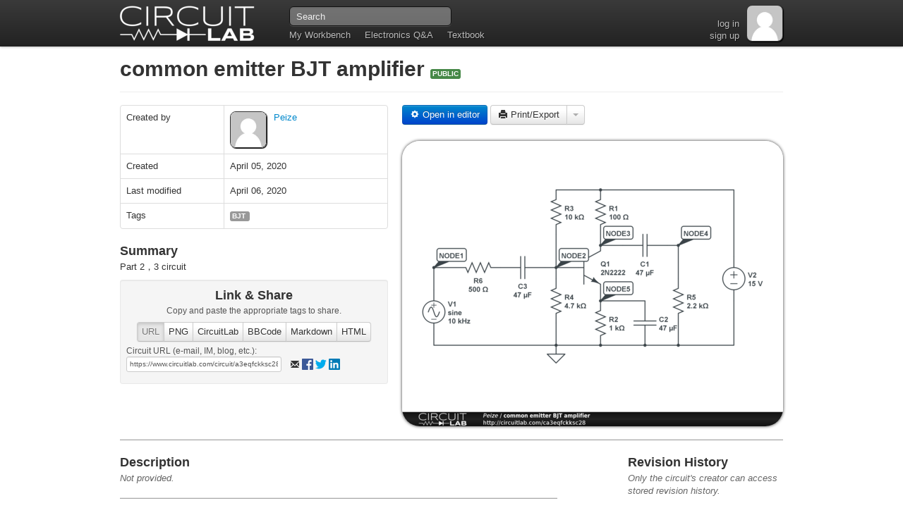

--- FILE ---
content_type: text/html
request_url: https://www.circuitlab.com/circuit/a3eqfckksc28/common-emitter-bjt-amplifier/
body_size: 6013
content:
<!DOCTYPE html> 



<html lang="en-us"> 
<head> 
  <meta charset="utf-8"/>
  <title>common emitter BJT amplifier - CircuitLab</title>
  <meta name="description" content="Part 2，3 circuit"/>
  
  <!--

    ####      #    #####    ####   #    #     #     #####  #         ##    #####
   #    #     #    #    #  #    #  #    #     #       #    #        #  #   #    #
   #          #    #    #  #       #    #     #       #    #       #    #  #####
   #          #    #####   #       #    #     #       #    #       ######  #    #
   #    #     #    #   #   #    #  #    #     #       #    #       #    #  #    #
    ####      #    #    #   ####    ####      #       #    ######  #    #  #####

  Copyright (c) 2026 by CircuitLab, Inc.
  
  We thought it'd be nice to build some tools to help you go build something awesome. :)

  -->

  <!-- Thanks to Twitter Bootstrap http://twitter.github.com/bootstrap/ -->
  <!-- HTML5 shim, for IE6-8 support of HTML elements -->
  <!--[if lt IE 9]>
    <script type="text/javascript" src="https://cdnjs.cloudflare.com/ajax/libs/html5shiv/3.7.3/html5shiv.js" integrity="sha384-RPXhaTf22QktT8KTwZ6bUz/C+7CnccaIw5W/y/t0FW5WSDGj3wc3YtRIJC0w47in" crossorigin="anonymous"></script>
  <![endif]--> 
  
  <!-- Make IE users use Chrome Frame -->
  <meta http-equiv="X-UA-Compatible" content="chrome=1"/>

  <!-- CSS --> 
  <link href="/assets/css/public-1619569213.css" rel="stylesheet"/>

  <!-- JS --> 
  <script type="text/javascript" src="https://ajax.googleapis.com/ajax/libs/jquery/1.8.2/jquery.min.js" integrity="sha384-l10q0KevFKaWjM51a48/4kN/8K9eceNwDujvaLruHFQb0DaXS+ZPIsocHad/G5f4" crossorigin="anonymous"></script>
  <script type="text/javascript" src="/assets/js/public-1619569244.js"></script>
  <script type="text/javascript" scr="/accounts/_analyticscustomvarsjs/"></script>
  
  <!-- Icons --> 
  <link rel="shortcut icon" href="/assets/images/favicon.png"/>
  <link rel="apple-touch-icon" href="/assets/images/apple-touch-icon-57x57.png"/>
  <link rel="apple-touch-icon" sizes="72x72" href="/assets/images/apple-touch-icon-72x72.png"/>
  <link rel="apple-touch-icon" sizes="114x114" href="/assets/images/apple-touch-icon-114x114.png"/>
  
  <!-- Facebook AppID -->
  <meta property="fb:app_id" content="450055295082828"/>
  
  <!-- BEGIN Google Webmaster Tools -->
<meta name="google-site-verification" content="K45CYP-C_6JJdpcFcifOEzrRIWPep3kCt2K6XLhIKGM"/>
<!-- END Google Webmaster Tools -->

  <script type="text/javascript" src="/accounts/_analyticscustomvarsjs/"></script>
  <!-- BEGIN Google Analytics -->
<script type="text/javascript">
/* <![CDATA[ */
var _gaq = _gaq || [];
_gaq.push(['_setAccount', 'UA-25913711-1']);
_gaq.push(['_setDomainName', '.circuitlab.com']);
_gaq.push(['_trackPageview']);

(function() {
  if (window['editor_skip_external_resources'] === true) return;
  var ga = document.createElement('script'); ga.type = 'text/javascript'; ga.async = true;
  ga.src = ('https:' == document.location.protocol ? 'https://ssl' : 'http://www') + '.google-analytics.com/ga.js';
  var s = document.getElementsByTagName('script')[0]; s.parentNode.insertBefore(ga, s);
})();

/* ]]> */
</script>
<!-- END Google Analytics -->

  
<!-- BEGIN Quantcast Tag part1 -->
<script type="text/javascript">
/* <![CDATA[ */
var _qevents = _qevents || [];

$(document).ready(function() {
var elem = document.createElement('script');
elem.src = (document.location.protocol == "https:" ? "https://secure" : "http://edge") + ".quantserve.com/quant.js";
elem.async = true;
elem.type = "text/javascript";
var scpt = document.getElementsByTagName('script')[0];
scpt.parentNode.insertBefore(elem, scpt);
});

_qevents.push({
qacct:"p-Jg9kvG7twHpdb"
});

/* ]]> */
</script>
<!-- END Quantcast tag part1 -->

  <!-- BEGIN Perfect Audience -->
<script type="text/javascript">
/* <![CDATA[ */
(function() {
  window._pa = window._pa || {};
  // _pa.orderId = "myCustomer@email.com"; // OPTIONAL: attach user email or order ID to conversions
  // _pa.revenue = "19.99"; // OPTIONAL: attach dynamic purchase values to conversions
  var pa = document.createElement('script'); pa.type = 'text/javascript'; pa.async = true;
  pa.src = ('https:' == document.location.protocol ? 'https:' : 'http:') + "//tag.perfectaudience.com/serve/51fb6934dc91ad7bf0000022.js";
  var s = document.getElementsByTagName('script')[0]; s.parentNode.insertBefore(pa, s);
})();

/* ]]> */
</script>
<!-- END Perfect Audience -->


<!-- ====================== BEGIN EXTRA-HEAD BLOCK ========== -->

  <!-- BEGIN MathJax -->
<script type="text/javascript">
/* <![CDATA[ */
(function() {
  // create configuration
  var head = document.getElementsByTagName("head")[0], cfgscript;
  cfgscript = document.createElement("script");
  cfgscript.type = "text/x-mathjax-config";
  cfgscript[(window.opera ? "innerHTML" : "text")] =
    "MathJax.Hub.Config({\n" +
    "  messageStyle: 'none',\n" +
    "  Safe: {\n" +
    "    allow: {\n" +
    "      URLs: 'none'\n" +
    "    }\n" +
    "  },\n" +
    "  showProcessingMessages: false,\n" +
    "  tex2jax: {\n" +
    "    inlineMath: [['$','$']],\n" +
    "    processEscapes: true\n" +
    "  }\n" +
    "});";
  head.appendChild(cfgscript);


  // actually load mathjax
  var mjax = document.createElement('script'); mjax.type = 'text/javascript'; mjax.async = true;
  // load Safe extension due to user-generated content
  mjax.src = "https://cdnjs.cloudflare.com/ajax/libs/mathjax/2.7.7/MathJax.js?config=TeX-AMS_CHTML,Safe";
  var s = document.getElementsByTagName('script')[0]; s.parentNode.insertBefore(mjax, s);
})();

/* ]]> */
</script>
<!-- END MathJax -->

  
  <style>
  /* <![CDATA[ */
  /* ]]> */
  </style>
  <script type="text/javascript">
  /* <![CDATA[ */
  var circuit_id = "a3eqfckksc28";
  var circuit_name = "common emitter BJT amplifier";
  var render_export_show_upgrade_message = false;
  /* ]]> */
  </script>
  
  
  


  
  <meta property="og:title" content="common emitter BJT amplifier"/>
  <meta property="og:type" content="website"/>
  <meta property="og:url" content="https://www.circuitlab.com/circuit/a3eqfckksc28/common-emitter-bjt-amplifier/"/>
  <meta property="og:image" content="https://www.circuitlab.com/circuit/a3eqfckksc28/screenshot/540x405/"/>
  <meta property="og:image:type" content="image/png"/>
  <meta property="og:image:width" content="540"/>
  <meta property="og:image:height" content="405"/>
  <meta property="og:site_name" content="CircuitLab"/>
  
  <meta property="og:description" content="Part 2，3 circuit"/>
  
  <link rel="alternate" type="application/json+oembed" href="https://www.circuitlab.com/circuit/oembed/?format=json&url=https%3A//www.circuitlab.com/circuit/a3eqfckksc28/common-emitter-bjt-amplifier/" title="oEmbed Endpoint"/>
  <link rel="alternate" type="text/xml+oembed" href="https://www.circuitlab.com/circuit/oembed/?format=json&url=https%3A//www.circuitlab.com/circuit/a3eqfckksc28/common-emitter-bjt-amplifier/" title="oEmbed Endpoint"/>
  





<!-- ====================== END EXTRA-HEAD BLOCK ============ -->

</head> 
 
<body class="tex2jax_ignore">
  <!-- ====================================================== -->
  <!-- NAVBAR -->
  
  <div class="navbar">
    <div class="navbar-inner">
      <div class="container">
        <div id="logoholder">
          <a href="/">
            <img src="/assets/images/topbar_logo_60_2x.png" width="196" height="60" alt="CircuitLab" style="width:196px;height:60px;"/>
          </a>
        </div>
        <ul class="nav">
          <li><a href="/workbench/">My Workbench</a></li>
          <li><a href="/questions/">Electronics Q&amp;A</a></li>
          <li><a href="https://ultimateelectronicsbook.com/">Textbook</a></li>
        </ul>
        <form class="navbar-search" id="navbar-search" action="/search/" method="get">
          <input name="q" class="search-query" id="navbar-search_q" type="text" placeholder="Search"/>
        </form>
        
  <div class="gravatar_holder">

  <a href="/accounts/login/">
    <img src="/assets/images/gravatar_empty_50.png" width="50" height="50" alt="" style="width:50px;height:50px;"/>
  </a>

</div>



        <div id="navbar-rightbox">
          

          <br/>
          <a href="/accounts/login/?next=/circuit/a3eqfckksc28/common-emitter-bjt-amplifier/">log in</a>
          <br/>
          <a href="/accounts/register/">sign  up</a>


        </div>
      </div>
    </div>
  </div>
   
<!-- ====================== BEGIN PRE-CONTENT BLOCK ========= -->

<!-- ====================== END PRE-CONTENT BLOCK =========== -->

  <!-- ====================================================== -->
  <!-- CONTENT -->
  <div class="container">

    <!-- BEGIN BASE_BROWSERWARNING -->
<div id="browserwarning" class="alert alert-error">
</div>
<!-- END BASE_BROWSERWARNING-->


<!-- ====================== BEGIN CONTENT BLOCK ============= -->  


<div class="page-header">
<h1>
  <a id="circuit_name" href="/circuit/a3eqfckksc28/common-emitter-bjt-amplifier/">
    common emitter BJT amplifier
  </a> 
  
  
      
  


  <span class="label label-success" title="Circuit is publicly accessible by the entire CircuitLab community.">PUBLIC</span>


      
</h1>
</div>




<!-- BEGIN MESSAGES -->

<!-- END MESSAGES -->


<div class="row">

  <div class="span5">
    


    <table class="table table-bordered">
      <tr>
        <td class="span2">Created by</td>
        <td class="span3">
          <div style="float: left; margin-right: 10px;">
            
              <div class="gravatar_holder">

  <a href="/user/Peize/">
    <img src="/assets/images/gravatar_empty_50.png" width="50" height="50" alt="Avatar for Peize" style="width:50px;height:50px;" title="Peize"/>
  </a>

</div>

            
          </div>
          <div style="float: left;">
            <a href="/user/Peize/">
              
                Peize
              
            </a>
            
          </div>
        </td>
      </tr>
      <tr>
        <td>Created</td>
        <td>
          <span title="Apr 05 2020, 8:02 AM PDT">April 05, 2020</span>
        </td>
      </tr>
      <tr>
        <td>Last modified</td>
        <td>
          <span title="Apr 06 2020, 7:12 AM PDT">April 06, 2020</span>
        </td>
      </tr>
      <tr>
        <td>Tags</td>
        <td>
          <span id="circuittag-holder">
            
<!-- BEGIN CIRCUIT_PAGE_TAGLIST -->


  
    
      <span class="label circuittag">
        <a href="/browse/by-tag/bjt/" title="View all public circuits tagged 'bjt'">
          bjt
        </a>
        
      </span>
      &nbsp;
    
  

<!-- END CIRCUIT_PAGE_TAGLIST -->

          </span>
          
          
          
        </td>
      </tr>
    </table>




    <h3>
      Summary
      
    </h3>
    
    <div id="summary-text">
    
      <p>Part 2，3 circuit</p>
    

    </div>
    
    



    <div class="well glowtarget_link_and_share" style="padding:8px;">
      <h3 style="text-align: center;">Link &amp; Share</h3>
      
      <p class="circuit_page_linkandshare" style="text-align: center;">
        Copy and paste the appropriate tags to share.
      </p>
      
      <div style="text-align: center;">
        <div class="btn-group circuit_page-lns-buttons" style="display: inline-block;">
          <button class="btn active" data-lns="url">URL</button>
          <button class="btn" data-lns="png">PNG</button>
          <button class="btn" data-lns="circuitlab">CircuitLab</button>
          <button class="btn" data-lns="bbcode">BBCode</button>
          <button class="btn" data-lns="markdown">Markdown</button>
          <button class="btn" data-lns="html">HTML</button>
        </div>
      </div>
      <div class="circuit_page-lns-tabs">
        <div id="lns-png">
          <p class="circuit_page_linkandshare">
            
            Schematic PNGs: (download or hot-link)
            
            <br/>
            <a href="/circuit/a3eqfckksc28/screenshot/220x165/">small</a>,
            <a href="/circuit/a3eqfckksc28/screenshot/540x405/">medium</a>,
            <a href="/circuit/a3eqfckksc28/screenshot/1024x768/">large</a>
          </p>
        </div>

      
        <div id="lns-url" class="active">
          <p class="circuit_page_linkandshare">
            <span onclick="$(this).parent().children('input').click();return false;">
              Circuit URL (e-mail, IM, blog, etc.):
            </span>
            <br/>
            <input class="span3 select_on_focus" type="text" value="https://www.circuitlab.com/circuit/a3eqfckksc28/common-emitter-bjt-amplifier/"/>
            &nbsp;&nbsp;
            <a rel="external" href="mailto:?subject=common emitter BJT amplifier - CircuitLab&body=View this schematic and simulation on CircuitLab:%0A%0Ahttps://www.circuitlab.com/circuit/a3eqfckksc28/common-emitter-bjt-amplifier/"><i class="icon-envelope" style="vertical-align:middle;"></i></a>
            <a rel="external" href="https://www.facebook.com/sharer.php?u=https://www.circuitlab.com/circuit/a3eqfckksc28/common-emitter-bjt-amplifier/"><img src="/assets/images/tinylogo_facebook_32x32.png" width="16" height="16" style="width:16px;height:16px;vertical-align:middle;"/></a>
            <a rel="external" href="https://www.twitter.com/share?text=https://www.circuitlab.com/circuit/a3eqfckksc28/common-emitter-bjt-amplifier/"><img src="/assets/images/tinylogo_twitter_32x32.png" width="16" height="16" style="width:16px;height:16px;vertical-align:middle;"/></a>
            <a rel="external" href="http://www.linkedin.com/shareArticle?mini=true&url=https://www.circuitlab.com/circuit/a3eqfckksc28/common-emitter-bjt-amplifier/"><img src="/assets/images/tinylogo_linkedin_32x32.png" width="16" height="16" style="width:16px;height:16px;vertical-align:middle;"/></a>
          </p>
        </div>
        <div id="lns-circuitlab">
          <p class="circuit_page_linkandshare">
            <span onclick="$(this).parent().children('input').click();return false;">
              CircuitLab forums and comments:
            </span>
            <br/>
            <input class="span4 select_on_focus" type="text" value="[circuitlab]a3eqfckksc28[/circuitlab]"/>
          </p>
        </div>
        <div id="lns-bbcode">
          <p class="circuit_page_linkandshare">
            <span onclick="$(this).parent().children('input').click();return false;">
              BBCode (many online discussion forums):
            </span>
            <br/>
            <input class="span4 select_on_focus" type="text" value="[url=https://www.circuitlab.com/circuit/a3eqfckksc28/common-emitter-bjt-amplifier/][img]https://www.circuitlab.com/circuit/a3eqfckksc28/screenshot/540x405/[/img][/url]"/>
          </p>
        </div>
        <div id="lns-markdown">
          <p class="circuit_page_linkandshare">
            <span onclick="$(this).parent().children('input').click();return false;">
              Markdown:
            </span>
            <br/>
            <input class="span4 select_on_focus" type="text" value="[![CircuitLab Schematic a3eqfckksc28](https://www.circuitlab.com/circuit/a3eqfckksc28/screenshot/540x405/)](https://www.circuitlab.com/circuit/a3eqfckksc28/common-emitter-bjt-amplifier/)"/>
          </p>
        </div>
        <div id="lns-html">
          <p class="circuit_page_linkandshare">
            <span onclick="$(this).parent().children('input').click();return false;">
              HTML:
            </span>
            <br/>
            <input class="span4 select_on_focus" type="text" value="&lt;a href=&quot;https://www.circuitlab.com/circuit/a3eqfckksc28/common-emitter-bjt-amplifier/&quot;&gt;&lt;img src=&quot;https://www.circuitlab.com/circuit/a3eqfckksc28/screenshot/540x405/&quot;/&gt;&lt;/a&gt;"/>
          </p>
        </div>
      

      </div>
    </div> <!-- /well -->
    
  </div>
  
  <div class="span7">
  
    <a href="/editor/a3eqfckksc28/" class="btn btn-primary post_to_editor" data-circuit="a3eqfckksc28" data-revnum="last">
      <i class="icon-cog icon-white"></i>
      Open in editor
    </a>

    

      <form id="render_export_form" method="post" action="/circuit/a3eqfckksc28/render_export/" style="display: inline;"><div style='display:none'><input type='hidden' name='csrfmiddlewaretoken' value='AWS4gSEzhZgqGPg0dawmDebqV8je39mR' /></div>
      <input type="hidden" name="ext" value="pdf" id="render_export_ext"/>
      <input type="hidden" name="png_width" value="1024" id="render_export_png_width"/>
      <div class="btn-group glowtarget_print_and_export" style="display:inline-block;">
        <button class="btn" type="submit" onclick="circuit_page_render_export_handler('pdf');return false;">
          <i class="icon-print"></i>
          Print/Export
        </button>
        <button class="btn dropdown-toggle" data-toggle="dropdown" title="Export images">
          <span class="caret"></span>
        </button>
        <ul class="dropdown-menu">
          <li>
            <a href="/nojs/" onclick="circuit_page_render_export_handler('pdf');return false;">
              Export PDF
            </a>
          </li>
          <li>
            <a href="/nojs/" onclick="circuit_page_render_export_handler('png');return false;">
              Export PNG
            </a>
          </li>
          <li>
            <a href="/nojs/" onclick="circuit_page_render_export_handler('eps');return false;">
              Export EPS
            </a>
          </li>
          <li>
            <a href="/nojs/" onclick="circuit_page_render_export_handler('svg');return false;">
              Export SVG
            </a>
          </li>
          <li>
            <a href="/nojs/" onclick="circuit_page_render_export_handler('svgz');return false;">
              Export SVGZ
            </a>
          </li>
        </ul>
      </div>
      </form>
      
    
    
    <br/> <br/>
    
    
    
    <div>
      <a href="/editor/a3eqfckksc28/" class="post_to_editor" data-circuit="a3eqfckksc28" data-revnum="last">
        <img src="/circuit/a3eqfckksc28/screenshot/540x405/" width="540" height="405" alt="" class="fun_image_clickable" style="width:540px;height:405px;" title="Click to open this circuit in CircuitLab..."/>
      </a>
    </div>
    
  </div>

</div> <!-- /row -->

<hr/>

<div class="row">
  <div class="span8">
    <h3>
      Description
      
    </h3>
    
    <div id="description-text">
    
      <p class="field_blank">Not provided.</p>
    
    
    </div>

    
    <hr/>
  
    <h3 id="comments">Comments</h3>
    
    
      
      

  
    <p class="field_blank">No comments yet. Be the first!</p>
  


      
      
      
      <h4 id="comments_post">Leave a Comment</h4>
      
        
          
          






  <p class="bold">
  
  Please <a href="/accounts/login/?next=/circuit/a3eqfckksc28/common-emitter-bjt-amplifier/%23comment_form">sign in</a> or <a href="/accounts/register/">create an account</a> to comment.
  
  </p>
  

          
        
        
        
        
          
        
        
        
      
    
    

  </div>
  
  <div class="offset1 span3">
    <h3>Revision History</h3>
    
    
    <p class="field_blank">
    Only the circuit's creator can access stored revision history.
    </p>
    
  </div>
</div>


<!-- ====================== END CONTENT BLOCK =============== -->  

  </div> <!-- /content container -->

<!-- ====================== BEGIN POST-CONTENT BLOCK ======== -->

<!-- ====================== END POST-CONTENT BLOCK ========== -->
  
  <!-- ====================================================== -->
  <!-- BOTTOMNAV -->
  
  <div id="bottomnav">
    <div class="container">
      <div class="row">
        <div class="span4">
          <a href="/">Home</a>
          <br/>
          <a href="/workbench/">My Workbench</a>
          <br/>
          <a href="/docs/">Documentation</a> / 
          <a href="/docs/faq/" title="Frequently Asked Questions">FAQ</a>
          <br/>
          <a href="/accounts/upgrade/">Membership</a>
        </div>
        <div class="span4">
          <a href="https://ultimateelectronicsbook.com/">Electronics Textbook</a>
          <br/>
          <a href="/questions/">Electronics Q&amp;A</a>
          <br/>
          <a href="/forums/">Forums</a>
          <br/>
          <a href="/blog/">Blog</a>
        </div>
        <div class="span4">
          <a href="/about/">About Us</a>
          <br/>
          <a href="/about/contact/">Contact Us</a>
          <br/>
          <a href="/legal/#terms">Terms of Service</a>
          <br/>
          <a href="/legal/#privacy">Privacy Policy</a>
        </div>
      </div>
    </div>
  </div>

  <!-- ====================================================== -->
  <!-- FOOTER -->
  <footer>
    <div class="container">
      <div class="row">
        <div class="span4">
          <img src="/assets/images/footer_logo_300_opacity25_2x.png" width="300" height="87" style="width:300px;height:87px;" alt="CircuitLab logo"/>
        </div>
        <div class="span8">
          <p>
            CircuitLab provides online, in-browser tools for schematic capture and circuit simulation. These tools allow students, hobbyists, and professional engineers to design and analyze analog and digital systems before ever building a prototype. Online schematic capture lets hobbyists easily share and discuss their designs, while online circuit simulation allows for quick design iteration and accelerated learning about electronics.
          </p>
          <p>
            <a href="https://heyoncall.com/website-monitoring">Website monitoring</a>
            and on-call alerting by
            <a href="https://heyoncall.com/">HeyOnCall</a>.
          </p>
          <p>
            Copyright &copy; 2026 by <a href="https://www.circuitlab.com/about/">CircuitLab, Inc.</a>
          </p>
        </div>
      </div>
    </div> 
    <!-- t ok -->
    
<!-- BEGIN Quantcast Tag part2 -->
<noscript>
<div style="display:none;">
<img src="//pixel.quantserve.com/pixel/p-Jg9kvG7twHpdb.gif" border="0" height="1" width="1" alt="Quantcast"/>
</div>
</noscript>
<!-- END Quantcast tag part2 -->


  </footer>
  
</body>
</html>
